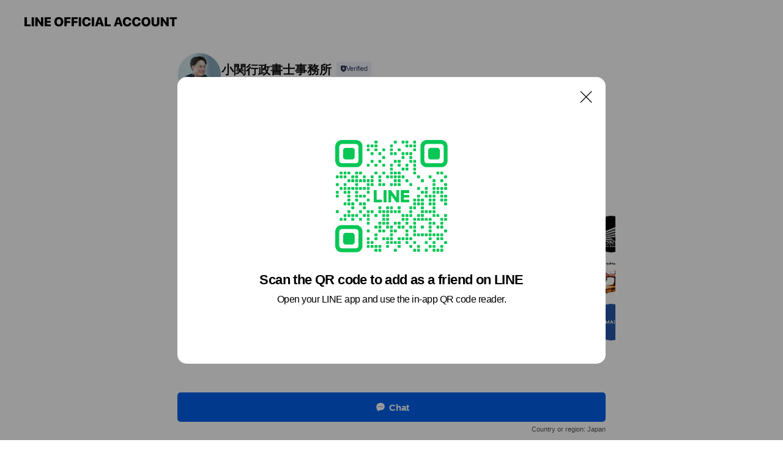

--- FILE ---
content_type: text/html; charset=utf-8
request_url: https://page.line.me/722gkqii?openQrModal=true
body_size: 10135
content:
<!DOCTYPE html><html lang="en"><script id="oa-script-list" type="application/json">https://page.line-scdn.net/_next/static/chunks/pages/_app-c0b699a9d6347812.js,https://page.line-scdn.net/_next/static/chunks/pages/%5BsearchId%5D-b8e443852bbb5573.js</script><head><meta charSet="UTF-8"/><meta name="viewport" content="width=device-width,initial-scale=1,minimum-scale=1,maximum-scale=1,user-scalable=no,viewport-fit=cover"/><link rel="apple-touch-icon" sizes="180x180" href="https://page.line-scdn.net/favicons/apple-touch-icon.png"/><link rel="icon" type="image/png" sizes="32x32" href="https://page.line-scdn.net/favicons/favicon-32x32.png"/><link rel="icon" type="image/png" sizes="16x16" href="https://page.line-scdn.net/favicons/favicon-16x16.png&quot;"/><link rel="mask-icon" href="https://page.line-scdn.net/favicons/safari-pinned-tab.svg" color="#4ecd00"/><link rel="shortcut icon" href="https://page.line-scdn.net/favicons/favicon.ico"/><meta name="theme-color" content="#ffffff"/><meta property="og:image" content="https://page-share.line.me//%40722gkqii/global/og_image.png?ts=1769244742269"/><meta name="twitter:card" content="summary_large_image"/><link rel="stylesheet" href="https://unpkg.com/swiper@6.8.1/swiper-bundle.min.css"/><title>小関行政書士事務所 | LINE Official Account</title><meta property="og:title" content="小関行政書士事務所 | LINE Official Account"/><meta name="twitter:title" content="小関行政書士事務所 | LINE Official Account"/><link rel="canonical" href="https://page.line.me/722gkqii"/><meta property="line:service_name" content="Official Account"/><meta name="description" content="小関行政書士事務所&#x27;s LINE official account profile page. Add them as a friend for the latest news."/><meta name="next-head-count" content="17"/><link rel="preload" href="https://page.line-scdn.net/_next/static/css/5066c0effeea9cdd.css" as="style"/><link rel="stylesheet" href="https://page.line-scdn.net/_next/static/css/5066c0effeea9cdd.css" data-n-g=""/><link rel="preload" href="https://page.line-scdn.net/_next/static/css/32cf1b1e6f7e57c2.css" as="style"/><link rel="stylesheet" href="https://page.line-scdn.net/_next/static/css/32cf1b1e6f7e57c2.css" data-n-p=""/><noscript data-n-css=""></noscript><script defer="" nomodule="" src="https://page.line-scdn.net/_next/static/chunks/polyfills-c67a75d1b6f99dc8.js"></script><script src="https://page.line-scdn.net/_next/static/chunks/webpack-53e0f634be95aa19.js" defer=""></script><script src="https://page.line-scdn.net/_next/static/chunks/framework-5d5971fdfab04833.js" defer=""></script><script src="https://page.line-scdn.net/_next/static/chunks/main-34d3f9ccc87faeb3.js" defer=""></script><script src="https://page.line-scdn.net/_next/static/chunks/e893f787-81841bf25f7a5b4d.js" defer=""></script><script src="https://page.line-scdn.net/_next/static/chunks/fd0ff8c8-d43e8626c80b2f59.js" defer=""></script><script src="https://page.line-scdn.net/_next/static/chunks/518-b33b01654ebc3704.js" defer=""></script><script src="https://page.line-scdn.net/_next/static/chunks/421-6db75eee1ddcc32a.js" defer=""></script><script src="https://page.line-scdn.net/_next/static/chunks/35-fb8646fb484f619c.js" defer=""></script><script src="https://page.line-scdn.net/_next/static/chunks/840-7f91c406241fc0b6.js" defer=""></script><script src="https://page.line-scdn.net/_next/static/chunks/137-ae3cbf072ff48020.js" defer=""></script><script src="https://page.line-scdn.net/_next/static/chunks/124-86d261272c7b9cdd.js" defer=""></script><script src="https://page.line-scdn.net/_next/static/chunks/693-01dc988928332a88.js" defer=""></script><script src="https://page.line-scdn.net/_next/static/chunks/716-15a06450f7be7982.js" defer=""></script><script src="https://page.line-scdn.net/_next/static/chunks/155-8eb63f2603fef270.js" defer=""></script><script src="https://page.line-scdn.net/_next/static/bbauL09QAT8MhModpG-Ma/_buildManifest.js" defer=""></script><script src="https://page.line-scdn.net/_next/static/bbauL09QAT8MhModpG-Ma/_ssgManifest.js" defer=""></script></head><body class=""><div id="__next"><div class="wrap main" style="--profile-button-color:#0260ea" data-background="false" data-theme="true" data-js-top="true"><header id="header" class="header header_web"><div class="header_wrap"><span class="header_logo"><svg xmlns="http://www.w3.org/2000/svg" fill="none" viewBox="0 0 250 17" class="header_logo_image" role="img" aria-label="LINE OFFICIAL ACCOUNT" title="LINE OFFICIAL ACCOUNT"><path fill="#000" d="M.118 16V1.204H3.88v11.771h6.121V16zm11.607 0V1.204h3.763V16zm6.009 0V1.204h3.189l5.916 8.541h.072V1.204h3.753V16h-3.158l-5.947-8.634h-.072V16zm15.176 0V1.204h10.14v3.025h-6.377V7.15h5.998v2.83h-5.998v2.994h6.378V16zm23.235.267c-4.491 0-7.3-2.943-7.3-7.66v-.02c0-4.707 2.83-7.65 7.3-7.65 4.502 0 7.311 2.943 7.311 7.65v.02c0 4.717-2.8 7.66-7.311 7.66m0-3.118c2.153 0 3.486-1.763 3.486-4.542v-.02c0-2.8-1.363-4.533-3.486-4.533-2.102 0-3.466 1.723-3.466 4.532v.02c0 2.81 1.354 4.543 3.466 4.543M65.291 16V1.204h10.07v3.025h-6.306v3.373h5.732v2.881h-5.732V16zm11.731 0V1.204h10.07v3.025h-6.307v3.373h5.732v2.881h-5.732V16zm11.73 0V1.204h3.764V16zm12.797.267c-4.44 0-7.198-2.84-7.198-7.67v-.01c0-4.83 2.779-7.65 7.198-7.65 3.866 0 6.542 2.481 6.676 5.793v.103h-3.62l-.021-.154c-.235-1.538-1.312-2.625-3.035-2.625-2.06 0-3.363 1.692-3.363 4.522v.01c0 2.861 1.313 4.563 3.374 4.563 1.63 0 2.789-1.015 3.045-2.666l.02-.112h3.62l-.01.112c-.133 3.312-2.84 5.784-6.686 5.784m8.47-.267V1.204h3.763V16zm5.189 0 4.983-14.796h4.604L129.778 16h-3.947l-.923-3.25h-4.83l-.923 3.25zm7.249-11.577-1.6 5.62h3.271l-1.599-5.62zM131.204 16V1.204h3.763v11.771h6.121V16zm14.868 0 4.983-14.796h4.604L160.643 16h-3.948l-.923-3.25h-4.83L150.02 16zm7.249-11.577-1.599 5.62h3.271l-1.6-5.62zm14.653 11.844c-4.44 0-7.198-2.84-7.198-7.67v-.01c0-4.83 2.779-7.65 7.198-7.65 3.866 0 6.542 2.481 6.675 5.793v.103h-3.619l-.021-.154c-.236-1.538-1.312-2.625-3.035-2.625-2.061 0-3.363 1.692-3.363 4.522v.01c0 2.861 1.312 4.563 3.373 4.563 1.631 0 2.789-1.015 3.046-2.666l.02-.112h3.62l-.01.112c-.134 3.312-2.841 5.784-6.686 5.784m15.258 0c-4.44 0-7.198-2.84-7.198-7.67v-.01c0-4.83 2.778-7.65 7.198-7.65 3.866 0 6.542 2.481 6.675 5.793v.103h-3.619l-.021-.154c-.236-1.538-1.312-2.625-3.035-2.625-2.061 0-3.363 1.692-3.363 4.522v.01c0 2.861 1.312 4.563 3.373 4.563 1.631 0 2.789-1.015 3.046-2.666l.02-.112h3.62l-.011.112c-.133 3.312-2.84 5.784-6.685 5.784m15.36 0c-4.491 0-7.3-2.943-7.3-7.66v-.02c0-4.707 2.83-7.65 7.3-7.65 4.502 0 7.311 2.943 7.311 7.65v.02c0 4.717-2.799 7.66-7.311 7.66m0-3.118c2.154 0 3.487-1.763 3.487-4.542v-.02c0-2.8-1.364-4.533-3.487-4.533-2.102 0-3.466 1.723-3.466 4.532v.02c0 2.81 1.354 4.543 3.466 4.543m15.514 3.118c-3.855 0-6.367-2.184-6.367-5.517V1.204h3.763v9.187c0 1.723.923 2.758 2.615 2.758 1.681 0 2.604-1.035 2.604-2.758V1.204h3.763v9.546c0 3.322-2.491 5.517-6.378 5.517M222.73 16V1.204h3.189l5.916 8.541h.072V1.204h3.753V16h-3.158l-5.947-8.634h-.072V16zm18.611 0V4.229h-4.081V1.204h11.915v3.025h-4.081V16z"></path></svg></span></div></header><div class="container"><div data-intersection-target="profileFace" class="_root_f63qr_2 _modeLiffApp_f63qr_155"><div class="_account_f63qr_11"><div class="_accountHead_f63qr_16"><div class="_accountHeadIcon_f63qr_22"><a class="_accountHeadIconLink_f63qr_31" href="/722gkqii/profile/img"><div class="_root_19dwp_1"><img class="_thumbnailImage_19dwp_8" src="https://profile.line-scdn.net/0ha-9DzaaUPgIEPSuImNdBVTh4MG9zEzhKfF94YXNvZWEoDC0Eawh2NnU_ZzZ6Wn1RbAl4YXU-NzYq/preview" alt="Show profile photo" width="70" height="70"/></div></a></div><div class="_accountHeadContents_f63qr_34"><h1 class="_accountHeadTitle_f63qr_37"><span class="_accountHeadTitleText_f63qr_51">小関行政書士事務所</span><button type="button" class="_accountHeadBadge_f63qr_54" aria-label="Show account info"><span class="_root_4p75h_1 _typeCertified_4p75h_20"><span class="_icon_4p75h_17"><span role="img" aria-label="Verification status" class="la labs _iconImage_4p75h_17" style="width:11px;aspect-ratio:1;display:inline-grid;place-items:stretch"><svg xmlns="http://www.w3.org/2000/svg" data-laicon-version="10.2" viewBox="0 0 20 20" fill="currentColor"><g transform="translate(-2 -2)"><path d="M12 2.5c-3.7 0-6.7.7-7.8 1-.3.2-.5.5-.5.8v8.9c0 3.2 4.2 6.3 8 8.2.1 0 .2.1.3.1s.2 0 .3-.1c3.9-1.9 8-5 8-8.2V4.3c0-.3-.2-.6-.5-.7-1.1-.3-4.1-1.1-7.8-1.1zm0 4.2 1.2 2.7 2.7.3-1.9 2 .4 2.8-2.4-1.2-2.4 1.3.4-2.8-1.9-2 2.7-.3L12 6.7z"/></g></svg></span></span><span class="_label_4p75h_42">Verified</span></span></button></h1><div class="_accountHeadSubTexts_f63qr_58"><p class="_accountHeadSubText_f63qr_58">Friends<!-- --> <!-- -->44</p></div></div></div><div class="_accountInfo_f63qr_73"></div><div class="_actionButtons_f63qr_152"><div><div class="_root_1nhde_1"><button type="button" class="_button_1nhde_9"><span class="_icon_1nhde_31"><span role="img" class="la lar" style="width:14px;aspect-ratio:1;display:inline-grid;place-items:stretch"><svg xmlns="http://www.w3.org/2000/svg" data-laicon-version="15.0" viewBox="0 0 20 20" fill="currentColor"><g transform="translate(-2 -2)"><path d="M11.8722 10.2255a.9.9 0 1 0 0 1.8.9.9 0 0 0 0-1.8Zm-3.5386 0a.9.9 0 1 0 0 1.8.9.9 0 0 0 0-1.8Zm7.0767 0a.9.9 0 1 0 0 1.8.9.9 0 0 0 0-1.8Z"/><path d="M6.5966 6.374c-1.256 1.2676-1.988 3.1338-1.988 5.5207 0 2.8387 1.6621 5.3506 2.8876 6.8107.6247-.8619 1.6496-1.7438 3.2265-1.7444h.0015l2.2892-.0098h.0028c3.4682 0 6.2909-2.8223 6.2909-6.2904 0-1.9386-.7072-3.4895-1.9291-4.5632C16.1475 5.0163 14.3376 4.37 12.0582 4.37c-2.3602 0-4.2063.7369-5.4616 2.004Zm-.9235-.915C7.2185 3.8991 9.4223 3.07 12.0582 3.07c2.5189 0 4.6585.7159 6.1779 2.051 1.5279 1.3427 2.371 3.2622 2.371 5.5398 0 4.1857-3.4041 7.5896-7.5894 7.5904h-.0015l-2.2892.0098h-.0028c-1.33 0-2.114.9634-2.5516 1.8265l-.4192.8269-.6345-.676c-1.2252-1.3055-3.8103-4.4963-3.8103-8.3437 0-2.6555.8198-4.8767 2.3645-6.4358Z"/></g></svg></span></span><span class="_label_1nhde_14">Chat</span></button></div><div class="_root_1nhde_1"><a role="button" href="https://line.me/R/home/public/main?id=722gkqii&amp;utm_source=businessprofile&amp;utm_medium=action_btn" class="_button_1nhde_9"><span class="_icon_1nhde_31"><span role="img" class="la lar" style="width:14px;aspect-ratio:1;display:inline-grid;place-items:stretch"><svg xmlns="http://www.w3.org/2000/svg" data-laicon-version="15.0" viewBox="0 0 20 20" fill="currentColor"><g transform="translate(-2 -2)"><path d="M6.0001 4.5104a.35.35 0 0 0-.35.35v14.2792a.35.35 0 0 0 .35.35h12a.35.35 0 0 0 .35-.35V4.8604a.35.35 0 0 0-.35-.35h-12Zm-1.65.35c0-.9112.7387-1.65 1.65-1.65h12c.9113 0 1.65.7388 1.65 1.65v14.2792c0 .9113-.7387 1.65-1.65 1.65h-12c-.9113 0-1.65-.7387-1.65-1.65V4.8604Z"/><path d="M15.0534 12.65H8.9468v-1.3h6.1066v1.3Zm0-3.3413H8.9468v-1.3h6.1066v1.3Zm0 6.6827H8.9468v-1.3h6.1066v1.3Z"/></g></svg></span></span><span class="_label_1nhde_14">Posts</span></a></div></div></div></div></div><div class="content"><section class="section section_recommend" id="plugin-recommendation-RecommendationPlugin" data-js-plugin="recommendation"><a target="_self" rel="noopener" href="https://liff.line.me/1654867680-wGKa63aV/?utm_source=oaprofile&amp;utm_medium=recommend" class="link"><h2 class="title_section" data-testid="plugin-header"><span class="title">You might like</span><span class="text_more">See more</span></h2></a><section class="RecommendationPlugin_subSection__nWfpQ"><h3 class="RecommendationPlugin_subTitle__EGDML">Accounts others are viewing</h3><div class="swiper-container"><div class="swiper-wrapper"><div class="swiper-slide"><div class="recommend_list"><div class="recommend_item" id="recommend-item-1"><a target="_self" rel="noopener" href="https://page.line.me/416fvrsl?openerPlatform=liff&amp;openerKey=profileRecommend" class="link"><div class="thumb"><img src="https://profile.line-scdn.net/0hkqNiAgOFNF5zECShs71LCU9VOjMEPjIWC3N7OFYSOW5bdSMJSnN9alVDYm5dciEITnMuP1UZP2pb/preview" class="image" alt=""/></div><div class="info"><strong class="info_name"><i class="icon_certified"></i>富山湾ボートライセンススクール</strong><div class="info_detail"><span class="friend">202 friends</span></div></div></a></div><div class="recommend_item" id="recommend-item-2"><a target="_self" rel="noopener" href="https://page.line.me/647gbbzg?openerPlatform=liff&amp;openerKey=profileRecommend" class="link"><div class="thumb"><img src="https://profile.line-scdn.net/0hsKeNDgizLGRYNz7fFBtTM2RyIgkvGSosIAZhBHg_cFImBGwyNFlkVShidl1wVWJgMQYwBHQxJ1d1/preview" class="image" alt=""/></div><div class="info"><strong class="info_name"><i class="icon_certified"></i>カーリングサポート</strong><div class="info_detail"><span class="friend">99 friends</span></div></div></a></div><div class="recommend_item" id="recommend-item-3"><a target="_self" rel="noopener" href="https://page.line.me/902xnfdb?openerPlatform=liff&amp;openerKey=profileRecommend" class="link"><div class="thumb"><img src="https://profile.line-scdn.net/0hfFIPVWq4OWl0KSl06d9GPkhsNwQDBz8hDEl0XFMpZglZTSlqS0d2WFEsMw4MEHw8SxxxWlMgZQld/preview" class="image" alt=""/></div><div class="info"><strong class="info_name"><i class="icon_certified"></i>「車検の速太郎」福井店</strong><div class="info_detail"><span class="friend">637 friends</span></div></div></a></div></div></div><div class="swiper-slide"><div class="recommend_list"><div class="recommend_item" id="recommend-item-4"><a target="_self" rel="noopener" href="https://page.line.me/170uzmmk?openerPlatform=liff&amp;openerKey=profileRecommend" class="link"><div class="thumb"><img src="https://profile.line-scdn.net/0hE0Nj8errGh9zEzK_oQRlSE9WFHIEPRxXCyZUeFAXRiYJJA9ITHZdKgESEXxdcQ9IGnxUfAEUTX9d/preview" class="image" alt=""/></div><div class="info"><strong class="info_name"><i class="icon_certified"></i>HondaDream金沢　ホンダドリーム</strong><div class="info_detail"><span class="friend">659 friends</span></div></div></a></div><div class="recommend_item" id="recommend-item-5"><a target="_self" rel="noopener" href="https://page.line.me/384srgqh?openerPlatform=liff&amp;openerKey=profileRecommend" class="link"><div class="thumb"><img src="https://profile.line-scdn.net/0hiKx6wVXDNmRFTyk2GEtJM3kKOAkyYTAsPSx4VWBOawM4fyY3fHkqAWFNbQdhKnkyeSgsUmJPPFRu/preview" class="image" alt=""/></div><div class="info"><strong class="info_name"><i class="icon_certified"></i>ファッションリフォーム・モモセ</strong><div class="info_detail"><span class="friend">821 friends</span></div></div></a></div><div class="recommend_item" id="recommend-item-6"><a target="_self" rel="noopener" href="https://page.line.me/820bjqor?openerPlatform=liff&amp;openerKey=profileRecommend" class="link"><div class="thumb"><img src="https://profile.line-scdn.net/0hJoYwKkzbFUBkDgUCtSJqF1hLGy0TIBMIHD9TcURaH3geNlUeXWtddUlaQnNBP1cfWGtYdkhZQnJN/preview" class="image" alt=""/></div><div class="info"><strong class="info_name"><i class="icon_certified"></i>【公式】ヤマイチ株式会社【建材】</strong><div class="info_detail"><span class="friend">336 friends</span></div></div></a></div></div></div><div class="swiper-slide"><div class="recommend_list"><div class="recommend_item" id="recommend-item-7"><a target="_self" rel="noopener" href="https://page.line.me/233srbln?openerPlatform=liff&amp;openerKey=profileRecommend" class="link"><div class="thumb"><img src="https://profile.line-scdn.net/0h2zIEFw60bVV0PH72H-ASAkh5YzgDEmsdDFMkNlhuM2VdBXpQQFh2MVA4ZmNfCy8BQF8jMwM7Zm1Q/preview" class="image" alt=""/></div><div class="info"><strong class="info_name"><i class="icon_certified"></i>ロータス金沢自動車</strong><div class="info_detail"><span class="friend">453 friends</span></div></div></a></div><div class="recommend_item" id="recommend-item-8"><a target="_self" rel="noopener" href="https://page.line.me/293urhmm?openerPlatform=liff&amp;openerKey=profileRecommend" class="link"><div class="thumb"><img src="https://profile.line-scdn.net/0hJo_f4LmtFUBiHwuy6jdqF15aGy0VMRMIGi4NLkMYG3JHeFEUWX9fdkQXGSVPKlIQXy5ddE4eSnBL/preview" class="image" alt=""/></div><div class="info"><strong class="info_name"><i class="icon_certified"></i>カルバン金沢店</strong><div class="info_detail"><span class="friend">420 friends</span></div><div class="common_label"><strong class="label"><i class="icon"><svg width="12" height="12" viewBox="0 0 12 12" fill="none" xmlns="http://www.w3.org/2000/svg"><path fill-rule="evenodd" clip-rule="evenodd" d="M1.675 2.925v6.033h.926l.923-.923.923.923h5.878V2.925H4.447l-.923.923-.923-.923h-.926zm-.85-.154c0-.384.312-.696.696-.696h1.432l.571.571.572-.571h6.383c.385 0 .696.312.696.696v6.341a.696.696 0 01-.696.696H4.096l-.572-.571-.571.571H1.52a.696.696 0 01-.696-.696V2.771z" fill="#777"></path><path fill-rule="evenodd" clip-rule="evenodd" d="M3.025 4.909v-.65h1v.65h-1zm0 1.357v-.65h1v.65h-1zm0 1.358v-.65h1v.65h-1z" fill="#777"></path></svg></i><span class="text">Coupons</span></strong></div></div></a></div><div class="recommend_item" id="recommend-item-9"><a target="_self" rel="noopener" href="https://page.line.me/xwo3275y?openerPlatform=liff&amp;openerKey=profileRecommend" class="link"><div class="thumb"><img src="https://profile.line-scdn.net/0m00ac436572517e6e26ab5d65a999c578dd9d00f56b04/preview" class="image" alt=""/></div><div class="info"><strong class="info_name"><i class="icon_certified"></i>有限会社 松島自動車鈑金塗装</strong><div class="info_detail"><span class="friend">178 friends</span></div></div></a></div></div></div><div class="swiper-slide"><div class="recommend_list"><div class="recommend_item" id="recommend-item-10"><a target="_self" rel="noopener" href="https://page.line.me/167hklnt?openerPlatform=liff&amp;openerKey=profileRecommend" class="link"><div class="thumb"><img src="https://profile.line-scdn.net/0h700YXGedaB8NIH-HQHgXSDFlZnJ6Dm5XdUdyeS0nM3opQHhINBNwKXwiZiYmQntNMEMuLS8hPn8p/preview" class="image" alt=""/></div><div class="info"><strong class="info_name"><i class="icon_certified"></i>ガリバー七尾店</strong><div class="info_detail"><span class="friend">1,113 friends</span></div></div></a></div><div class="recommend_item" id="recommend-item-11"><a target="_self" rel="noopener" href="https://page.line.me/502hgflc?openerPlatform=liff&amp;openerKey=profileRecommend" class="link"><div class="thumb"><img src="https://profile.line-scdn.net/0hVf-ODGGCCUkQNh0TBUB2HixzByRnGA8BaABCemI2XilvVUtML1dOKTEwUyo5BUscf1ZFJjAwBXhv/preview" class="image" alt=""/></div><div class="info"><strong class="info_name"><i class="icon_certified"></i>スズキアリーナ松任駅東店</strong><div class="info_detail"><span class="friend">1,097 friends</span></div></div></a></div><div class="recommend_item" id="recommend-item-12"><a target="_self" rel="noopener" href="https://page.line.me/156umvea?openerPlatform=liff&amp;openerKey=profileRecommend" class="link"><div class="thumb"><img src="https://profile.line-scdn.net/0hCjCAr_tPHEV-OA1dXQ9jEkJ9EigJFhoNBgxSJAw5SyYGD14XSlgBIVg9QnYGAQtHEVxUIg86SiUG/preview" class="image" alt=""/></div><div class="info"><strong class="info_name"><i class="icon_certified"></i>ガレージフィックス</strong><div class="info_detail"><span class="friend">1,701 friends</span></div></div></a></div></div></div><div class="swiper-slide"><div class="recommend_list"><div class="recommend_item" id="recommend-item-13"><a target="_self" rel="noopener" href="https://page.line.me/818rwawh?openerPlatform=liff&amp;openerKey=profileRecommend" class="link"><div class="thumb"><img src="https://profile.line-scdn.net/0h-Lne5K7mcmNTHG0q3q0NNG9ZfA4kMnQrK30-BSEVfFN8JTA0Oig4Bn8ZLQB4fjxnP3NqDSZJeVMr/preview" class="image" alt=""/></div><div class="info"><strong class="info_name"><i class="icon_certified"></i>WECARS（ウィーカーズ）金沢店</strong><div class="info_detail"><span class="friend">389 friends</span></div></div></a></div><div class="recommend_item" id="recommend-item-14"><a target="_self" rel="noopener" href="https://page.line.me/934ftajv?openerPlatform=liff&amp;openerKey=profileRecommend" class="link"><div class="thumb"><img src="https://profile.line-scdn.net/0heItZl-qXOmZJIyrlVZVFMXVmNAs-DTwuMUNzCG0gMVNtEikzJUB9A24lNlVlEikxcBByBWogNlRt/preview" class="image" alt=""/></div><div class="info"><strong class="info_name"><i class="icon_certified"></i>タイヤ組替　金沢</strong><div class="info_detail"><span class="friend">1,411 friends</span></div></div></a></div><div class="recommend_item" id="recommend-item-15"><a target="_self" rel="noopener" href="https://page.line.me/382vpify?openerPlatform=liff&amp;openerKey=profileRecommend" class="link"><div class="thumb"><img src="https://profile.line-scdn.net/0hvV1jjOn5KXkMEzuoHkhWLjBWJxR7PS8xdHxkHigQfxohJG8mYHFhGi8UcRoncWksYiJhTXtBcEgp/preview" class="image" alt=""/></div><div class="info"><strong class="info_name"><i class="icon_certified"></i>BlackBoar ANNEX</strong><div class="info_detail"><span class="friend">384 friends</span></div></div></a></div></div></div><div class="swiper-slide"><div class="recommend_list"><div class="recommend_item" id="recommend-item-16"><a target="_self" rel="noopener" href="https://page.line.me/986lmgtn?openerPlatform=liff&amp;openerKey=profileRecommend" class="link"><div class="thumb"><img src="https://profile.line-scdn.net/0hNtN4T6GlEVtzTQKggsxuDE8IHzYEYxcTC3haPgIdT24ML1APTi9ePlcdHDhceVcLTCJdOlIdHW1Z/preview" class="image" alt=""/></div><div class="info"><strong class="info_name"><i class="icon_certified"></i>遊漁船RISE</strong><div class="info_detail"><span class="friend">799 friends</span></div></div></a></div><div class="recommend_item" id="recommend-item-17"><a target="_self" rel="noopener" href="https://page.line.me/vqh8681e?openerPlatform=liff&amp;openerKey=profileRecommend" class="link"><div class="thumb"><img src="https://profile.line-scdn.net/0m0184e98b7251af36aa71407ebd9f4ee451fb093bb1da/preview" class="image" alt=""/></div><div class="info"><strong class="info_name"><i class="icon_certified"></i>big burg(ビッグバーグ)</strong><div class="info_detail"><span class="friend">521 friends</span></div><div class="common_label"><strong class="label"><i class="icon"><svg width="12" height="12" viewBox="0 0 12 12" fill="none" xmlns="http://www.w3.org/2000/svg"><path fill-rule="evenodd" clip-rule="evenodd" d="M1.675 2.925v6.033h.926l.923-.923.923.923h5.878V2.925H4.447l-.923.923-.923-.923h-.926zm-.85-.154c0-.384.312-.696.696-.696h1.432l.571.571.572-.571h6.383c.385 0 .696.312.696.696v6.341a.696.696 0 01-.696.696H4.096l-.572-.571-.571.571H1.52a.696.696 0 01-.696-.696V2.771z" fill="#777"></path><path fill-rule="evenodd" clip-rule="evenodd" d="M3.025 4.909v-.65h1v.65h-1zm0 1.357v-.65h1v.65h-1zm0 1.358v-.65h1v.65h-1z" fill="#777"></path></svg></i><span class="text">Coupons</span></strong><strong class="label"><i class="icon"><svg width="13" height="12" viewBox="0 0 13 12" fill="none" xmlns="http://www.w3.org/2000/svg"><path fill-rule="evenodd" clip-rule="evenodd" d="M11.1 2.14H2.7a.576.576 0 00-.575.576v6.568c0 .317.258.575.575.575h8.4a.576.576 0 00.575-.575V2.716a.576.576 0 00-.575-.575zm-.076 2.407V9.21h-8.25V4.547h8.25zm0-.65V2.791h-8.25v1.106h8.25z" fill="#777"></path><path d="M11.024 9.209v.1h.1v-.1h-.1zm0-4.662h.1v-.1h-.1v.1zM2.774 9.21h-.1v.1h.1v-.1zm0-4.662v-.1h-.1v.1h.1zm8.25-.65v.1h.1v-.1h-.1zm0-1.106h.1v-.1h-.1v.1zm-8.25 0v-.1h-.1v.1h.1zm0 1.106h-.1v.1h.1v-.1zM2.7 2.241h8.4v-.2H2.7v.2zm-.475.475c0-.262.213-.475.475-.475v-.2a.676.676 0 00-.675.675h.2zm0 6.568V2.716h-.2v6.568h.2zm.475.475a.476.476 0 01-.475-.475h-.2c0 .372.303.675.675.675v-.2zm8.4 0H2.7v.2h8.4v-.2zm.475-.475a.476.476 0 01-.475.475v.2a.676.676 0 00.675-.675h-.2zm0-6.568v6.568h.2V2.716h-.2zM11.1 2.24c.262 0 .475.213.475.475h.2a.676.676 0 00-.675-.675v.2zm.024 6.968V4.547h-.2V9.21h.2zm-8.35.1h8.25v-.2h-8.25v.2zm-.1-4.762V9.21h.2V4.547h-.2zm8.35-.1h-8.25v.2h8.25v-.2zm.1-.55V2.791h-.2v1.106h.2zm-.1-1.206h-8.25v.2h8.25v-.2zm-8.35.1v1.106h.2V2.791h-.2zm.1 1.206h8.25v-.2h-8.25v.2zm6.467 2.227l-.296.853-.904.019.72.545-.261.865.741-.516.742.516-.262-.865.72-.545-.903-.019-.297-.853z" fill="#777"></path></svg></i><span class="text">Reward card</span></strong></div></div></a></div><div class="recommend_item" id="recommend-item-18"><a target="_self" rel="noopener" href="https://page.line.me/972onfhh?openerPlatform=liff&amp;openerKey=profileRecommend" class="link"><div class="thumb"><img src="https://profile.line-scdn.net/0hPQIfSM0-D350HxsbXf9wKUhaARMDMQk2DHlBTwEdWUpeJkF_TnhHGwVPAkdZfRsqH3oQSlVLVB5R/preview" class="image" alt=""/></div><div class="info"><strong class="info_name"><i class="icon_certified"></i>いつつぼし動物病院</strong><div class="info_detail"><span class="friend">1,325 friends</span></div></div></a></div></div></div><div class="swiper-slide"><div class="recommend_list"><div class="recommend_item" id="recommend-item-19"><a target="_self" rel="noopener" href="https://page.line.me/apz9034t?openerPlatform=liff&amp;openerKey=profileRecommend" class="link"><div class="thumb"><img src="https://profile.line-scdn.net/0hBbx3U4j0HU1FSgkqlepiGnkPEyAyZBsFPS9TLmBNEXxgeVlPfy5XKjAYEHs8L1NMfC8HeGJPEXtp/preview" class="image" alt=""/></div><div class="info"><strong class="info_name"><i class="icon_certified"></i>新潟でんき</strong><div class="info_detail"><span class="friend">330 friends</span></div></div></a></div><div class="recommend_item" id="recommend-item-20"><a target="_self" rel="noopener" href="https://page.line.me/098qlycx?openerPlatform=liff&amp;openerKey=profileRecommend" class="link"><div class="thumb"><img src="https://profile.line-scdn.net/0hDV6juLq2G3kLEw_dv9pkLjdWFRR8PR0xc3FRHnsURx50K1t_ZHBQFy0XQ0lxKl18ZCJSSy4STRpz/preview" class="image" alt=""/></div><div class="info"><strong class="info_name"><i class="icon_certified"></i>金沢 | 日本ハウスHD</strong><div class="info_detail"><span class="friend">207 friends</span></div></div></a></div><div class="recommend_item" id="recommend-item-21"><a target="_self" rel="noopener" href="https://page.line.me/816tztgr?openerPlatform=liff&amp;openerKey=profileRecommend" class="link"><div class="thumb"><img src="https://profile.line-scdn.net/0hJywgKT8wFVZKHgBcoXtqAXZbGzs9MBMeMnoIZW1MG2ZlegEIdCtTZ2lLGTJme1oCIyhdNTgZGTIz/preview" class="image" alt=""/></div><div class="info"><strong class="info_name"><i class="icon_certified"></i>educare</strong><div class="info_detail"><span class="friend">580 friends</span></div></div></a></div></div></div><div class="button_more" slot="wrapper-end"><a target="_self" rel="noopener" href="https://liff.line.me/1654867680-wGKa63aV/?utm_source=oaprofile&amp;utm_medium=recommend" class="link"><i class="icon_more"></i>See more</a></div></div></div></section></section><div class="go_top"><a class="btn_top"><span class="icon"><svg xmlns="http://www.w3.org/2000/svg" width="10" height="11" viewBox="0 0 10 11"><g fill="#111"><path d="M1.464 6.55L.05 5.136 5 .186 6.414 1.6z"></path><path d="M9.95 5.136L5 .186 3.586 1.6l4.95 4.95z"></path><path d="M6 1.507H4v9.259h2z"></path></g></svg></span><span class="text">Top</span></a></div></div></div><div id="footer" class="footer"><div class="account_info"><span class="text">@722gkqii</span></div><div class="provider_info"><span class="text">© LY Corporation</span><div class="link_group"><a data-testid="link-with-next" class="link" href="/722gkqii/report">Report</a><a target="_self" rel="noopener" href="https://liff.line.me/1654867680-wGKa63aV/?utm_source=LINE&amp;utm_medium=referral&amp;utm_campaign=oa_profile_footer" class="link">Other official accounts</a></div></div></div><div class="floating_bar is_active"><div class="floating_button is_active"><a target="_blank" rel="noopener" data-js-chat-button="true" class="button_profile"><button type="button" class="button button_chat"><div class="button_content"><i class="icon"><svg xmlns="http://www.w3.org/2000/svg" width="39" height="38" viewBox="0 0 39 38"><path fill="#3C3E43" d="M24.89 19.19a1.38 1.38 0 11-.003-2.76 1.38 1.38 0 01.004 2.76m-5.425 0a1.38 1.38 0 110-2.76 1.38 1.38 0 010 2.76m-5.426 0a1.38 1.38 0 110-2.76 1.38 1.38 0 010 2.76m5.71-13.73c-8.534 0-13.415 5.697-13.415 13.532 0 7.834 6.935 13.875 6.935 13.875s1.08-4.113 4.435-4.113c1.163 0 2.147-.016 3.514-.016 6.428 0 11.64-5.211 11.64-11.638 0-6.428-4.573-11.64-13.108-11.64"></path></svg><svg width="20" height="20" viewBox="0 0 20 20" fill="none" xmlns="http://www.w3.org/2000/svg"><path fill-rule="evenodd" clip-rule="evenodd" d="M2.792 9.92c0-4.468 2.862-7.355 7.291-7.355 4.329 0 7.124 2.483 7.124 6.326a6.332 6.332 0 01-6.325 6.325l-1.908.008c-1.122 0-1.777.828-2.129 1.522l-.348.689-.53-.563c-1.185-1.264-3.175-3.847-3.175-6.953zm5.845 1.537h.834V7.024h-.834v1.8H7.084V7.046h-.833v4.434h.833V9.658h1.553v1.8zm4.071-4.405h.834v2.968h-.834V7.053zm-2.09 4.395h.833V8.48h-.834v2.967zm.424-3.311a.542.542 0 110-1.083.542.542 0 010 1.083zm1.541 2.77a.542.542 0 101.084 0 .542.542 0 00-1.084 0z" fill="#fff"></path></svg></i><span class="text">Chat</span></div></button></a></div><div class="region_area">Country or region:<!-- --> <!-- -->Japan</div></div></div></div><script src="https://static.line-scdn.net/liff/edge/versions/2.27.1/sdk.js"></script><script src="https://static.line-scdn.net/uts/edge/stable/uts.js"></script><script id="__NEXT_DATA__" type="application/json">{"props":{"pageProps":{"initialDataString":"{\"lang\":\"en\",\"origin\":\"web\",\"opener\":{},\"device\":\"Desktop\",\"lineAppVersion\":\"\",\"requestedSearchId\":\"722gkqii\",\"openQrModal\":true,\"isBusinessAccountLineMeDomain\":false,\"account\":{\"accountInfo\":{\"id\":\"584656769635607\",\"countryCode\":\"JP\",\"managingCountryCode\":\"JP\",\"basicSearchId\":\"@722gkqii\",\"subPageId\":\"584656769635608\",\"profileConfig\":{\"activateSearchId\":true,\"activateFollowerCount\":false},\"shareInfoImage\":\"https://page-share.line.me//%40722gkqii/global/og_image.png?ts=1769244742269\",\"friendCount\":44},\"profile\":{\"type\":\"basic\",\"name\":\"小関行政書士事務所\",\"badgeType\":\"certified\",\"profileImg\":{\"original\":\"https://profile.line-scdn.net/0ha-9DzaaUPgIEPSuImNdBVTh4MG9zEzhKfF94YXNvZWEoDC0Eawh2NnU_ZzZ6Wn1RbAl4YXU-NzYq\",\"thumbs\":{\"xSmall\":\"https://profile.line-scdn.net/0ha-9DzaaUPgIEPSuImNdBVTh4MG9zEzhKfF94YXNvZWEoDC0Eawh2NnU_ZzZ6Wn1RbAl4YXU-NzYq/preview\",\"small\":\"https://profile.line-scdn.net/0ha-9DzaaUPgIEPSuImNdBVTh4MG9zEzhKfF94YXNvZWEoDC0Eawh2NnU_ZzZ6Wn1RbAl4YXU-NzYq/preview\",\"mid\":\"https://profile.line-scdn.net/0ha-9DzaaUPgIEPSuImNdBVTh4MG9zEzhKfF94YXNvZWEoDC0Eawh2NnU_ZzZ6Wn1RbAl4YXU-NzYq/preview\",\"large\":\"https://profile.line-scdn.net/0ha-9DzaaUPgIEPSuImNdBVTh4MG9zEzhKfF94YXNvZWEoDC0Eawh2NnU_ZzZ6Wn1RbAl4YXU-NzYq/preview\",\"xLarge\":\"https://profile.line-scdn.net/0ha-9DzaaUPgIEPSuImNdBVTh4MG9zEzhKfF94YXNvZWEoDC0Eawh2NnU_ZzZ6Wn1RbAl4YXU-NzYq/preview\",\"xxLarge\":\"https://profile.line-scdn.net/0ha-9DzaaUPgIEPSuImNdBVTh4MG9zEzhKfF94YXNvZWEoDC0Eawh2NnU_ZzZ6Wn1RbAl4YXU-NzYq/preview\"}},\"btnList\":[{\"type\":\"chat\",\"color\":\"#3c3e43\",\"chatReplyTimeDisplay\":false},{\"type\":\"home\",\"color\":\"#3c3e43\"}],\"buttonColor\":\"#0260ea\",\"info\":{\"statusMsg\":\"\",\"basicInfo\":null},\"oaCallable\":false,\"floatingBarMessageList\":[\"FBM05\"],\"actionButtonServiceUrls\":[{\"buttonType\":\"HOME\",\"url\":\"https://line.me/R/home/public/main?id=722gkqii\"}],\"displayInformation\":{\"workingTime\":null,\"budget\":null,\"callType\":null,\"oaCallable\":false,\"oaCallAnyway\":false,\"tel\":null,\"website\":null,\"address\":null,\"newAddress\":null,\"oldAddressDeprecated\":false}},\"pluginList\":[{\"type\":\"recommendation\",\"id\":\"RecommendationPlugin\",\"content\":{\"i2i\":{\"itemList\":[{\"accountId\":\"416fvrsl\",\"name\":\"富山湾ボートライセンススクール\",\"img\":{\"original\":\"https://profile.line-scdn.net/0hkqNiAgOFNF5zECShs71LCU9VOjMEPjIWC3N7OFYSOW5bdSMJSnN9alVDYm5dciEITnMuP1UZP2pb\",\"thumbs\":{\"xSmall\":\"https://profile.line-scdn.net/0hkqNiAgOFNF5zECShs71LCU9VOjMEPjIWC3N7OFYSOW5bdSMJSnN9alVDYm5dciEITnMuP1UZP2pb/preview\",\"small\":\"https://profile.line-scdn.net/0hkqNiAgOFNF5zECShs71LCU9VOjMEPjIWC3N7OFYSOW5bdSMJSnN9alVDYm5dciEITnMuP1UZP2pb/preview\",\"mid\":\"https://profile.line-scdn.net/0hkqNiAgOFNF5zECShs71LCU9VOjMEPjIWC3N7OFYSOW5bdSMJSnN9alVDYm5dciEITnMuP1UZP2pb/preview\",\"large\":\"https://profile.line-scdn.net/0hkqNiAgOFNF5zECShs71LCU9VOjMEPjIWC3N7OFYSOW5bdSMJSnN9alVDYm5dciEITnMuP1UZP2pb/preview\",\"xLarge\":\"https://profile.line-scdn.net/0hkqNiAgOFNF5zECShs71LCU9VOjMEPjIWC3N7OFYSOW5bdSMJSnN9alVDYm5dciEITnMuP1UZP2pb/preview\",\"xxLarge\":\"https://profile.line-scdn.net/0hkqNiAgOFNF5zECShs71LCU9VOjMEPjIWC3N7OFYSOW5bdSMJSnN9alVDYm5dciEITnMuP1UZP2pb/preview\"}},\"badgeType\":\"certified\",\"friendCount\":202,\"pluginIconList\":[]},{\"accountId\":\"647gbbzg\",\"name\":\"カーリングサポート\",\"img\":{\"original\":\"https://profile.line-scdn.net/0hsKeNDgizLGRYNz7fFBtTM2RyIgkvGSosIAZhBHg_cFImBGwyNFlkVShidl1wVWJgMQYwBHQxJ1d1\",\"thumbs\":{\"xSmall\":\"https://profile.line-scdn.net/0hsKeNDgizLGRYNz7fFBtTM2RyIgkvGSosIAZhBHg_cFImBGwyNFlkVShidl1wVWJgMQYwBHQxJ1d1/preview\",\"small\":\"https://profile.line-scdn.net/0hsKeNDgizLGRYNz7fFBtTM2RyIgkvGSosIAZhBHg_cFImBGwyNFlkVShidl1wVWJgMQYwBHQxJ1d1/preview\",\"mid\":\"https://profile.line-scdn.net/0hsKeNDgizLGRYNz7fFBtTM2RyIgkvGSosIAZhBHg_cFImBGwyNFlkVShidl1wVWJgMQYwBHQxJ1d1/preview\",\"large\":\"https://profile.line-scdn.net/0hsKeNDgizLGRYNz7fFBtTM2RyIgkvGSosIAZhBHg_cFImBGwyNFlkVShidl1wVWJgMQYwBHQxJ1d1/preview\",\"xLarge\":\"https://profile.line-scdn.net/0hsKeNDgizLGRYNz7fFBtTM2RyIgkvGSosIAZhBHg_cFImBGwyNFlkVShidl1wVWJgMQYwBHQxJ1d1/preview\",\"xxLarge\":\"https://profile.line-scdn.net/0hsKeNDgizLGRYNz7fFBtTM2RyIgkvGSosIAZhBHg_cFImBGwyNFlkVShidl1wVWJgMQYwBHQxJ1d1/preview\"}},\"badgeType\":\"certified\",\"friendCount\":99,\"pluginIconList\":[]},{\"accountId\":\"902xnfdb\",\"name\":\"「車検の速太郎」福井店\",\"img\":{\"original\":\"https://profile.line-scdn.net/0hfFIPVWq4OWl0KSl06d9GPkhsNwQDBz8hDEl0XFMpZglZTSlqS0d2WFEsMw4MEHw8SxxxWlMgZQld\",\"thumbs\":{\"xSmall\":\"https://profile.line-scdn.net/0hfFIPVWq4OWl0KSl06d9GPkhsNwQDBz8hDEl0XFMpZglZTSlqS0d2WFEsMw4MEHw8SxxxWlMgZQld/preview\",\"small\":\"https://profile.line-scdn.net/0hfFIPVWq4OWl0KSl06d9GPkhsNwQDBz8hDEl0XFMpZglZTSlqS0d2WFEsMw4MEHw8SxxxWlMgZQld/preview\",\"mid\":\"https://profile.line-scdn.net/0hfFIPVWq4OWl0KSl06d9GPkhsNwQDBz8hDEl0XFMpZglZTSlqS0d2WFEsMw4MEHw8SxxxWlMgZQld/preview\",\"large\":\"https://profile.line-scdn.net/0hfFIPVWq4OWl0KSl06d9GPkhsNwQDBz8hDEl0XFMpZglZTSlqS0d2WFEsMw4MEHw8SxxxWlMgZQld/preview\",\"xLarge\":\"https://profile.line-scdn.net/0hfFIPVWq4OWl0KSl06d9GPkhsNwQDBz8hDEl0XFMpZglZTSlqS0d2WFEsMw4MEHw8SxxxWlMgZQld/preview\",\"xxLarge\":\"https://profile.line-scdn.net/0hfFIPVWq4OWl0KSl06d9GPkhsNwQDBz8hDEl0XFMpZglZTSlqS0d2WFEsMw4MEHw8SxxxWlMgZQld/preview\"}},\"badgeType\":\"certified\",\"friendCount\":637,\"pluginIconList\":[]},{\"accountId\":\"170uzmmk\",\"name\":\"HondaDream金沢　ホンダドリーム\",\"img\":{\"original\":\"https://profile.line-scdn.net/0hE0Nj8errGh9zEzK_oQRlSE9WFHIEPRxXCyZUeFAXRiYJJA9ITHZdKgESEXxdcQ9IGnxUfAEUTX9d\",\"thumbs\":{\"xSmall\":\"https://profile.line-scdn.net/0hE0Nj8errGh9zEzK_oQRlSE9WFHIEPRxXCyZUeFAXRiYJJA9ITHZdKgESEXxdcQ9IGnxUfAEUTX9d/preview\",\"small\":\"https://profile.line-scdn.net/0hE0Nj8errGh9zEzK_oQRlSE9WFHIEPRxXCyZUeFAXRiYJJA9ITHZdKgESEXxdcQ9IGnxUfAEUTX9d/preview\",\"mid\":\"https://profile.line-scdn.net/0hE0Nj8errGh9zEzK_oQRlSE9WFHIEPRxXCyZUeFAXRiYJJA9ITHZdKgESEXxdcQ9IGnxUfAEUTX9d/preview\",\"large\":\"https://profile.line-scdn.net/0hE0Nj8errGh9zEzK_oQRlSE9WFHIEPRxXCyZUeFAXRiYJJA9ITHZdKgESEXxdcQ9IGnxUfAEUTX9d/preview\",\"xLarge\":\"https://profile.line-scdn.net/0hE0Nj8errGh9zEzK_oQRlSE9WFHIEPRxXCyZUeFAXRiYJJA9ITHZdKgESEXxdcQ9IGnxUfAEUTX9d/preview\",\"xxLarge\":\"https://profile.line-scdn.net/0hE0Nj8errGh9zEzK_oQRlSE9WFHIEPRxXCyZUeFAXRiYJJA9ITHZdKgESEXxdcQ9IGnxUfAEUTX9d/preview\"}},\"badgeType\":\"certified\",\"friendCount\":659,\"pluginIconList\":[]},{\"accountId\":\"384srgqh\",\"name\":\"ファッションリフォーム・モモセ\",\"img\":{\"original\":\"https://profile.line-scdn.net/0hiKx6wVXDNmRFTyk2GEtJM3kKOAkyYTAsPSx4VWBOawM4fyY3fHkqAWFNbQdhKnkyeSgsUmJPPFRu\",\"thumbs\":{\"xSmall\":\"https://profile.line-scdn.net/0hiKx6wVXDNmRFTyk2GEtJM3kKOAkyYTAsPSx4VWBOawM4fyY3fHkqAWFNbQdhKnkyeSgsUmJPPFRu/preview\",\"small\":\"https://profile.line-scdn.net/0hiKx6wVXDNmRFTyk2GEtJM3kKOAkyYTAsPSx4VWBOawM4fyY3fHkqAWFNbQdhKnkyeSgsUmJPPFRu/preview\",\"mid\":\"https://profile.line-scdn.net/0hiKx6wVXDNmRFTyk2GEtJM3kKOAkyYTAsPSx4VWBOawM4fyY3fHkqAWFNbQdhKnkyeSgsUmJPPFRu/preview\",\"large\":\"https://profile.line-scdn.net/0hiKx6wVXDNmRFTyk2GEtJM3kKOAkyYTAsPSx4VWBOawM4fyY3fHkqAWFNbQdhKnkyeSgsUmJPPFRu/preview\",\"xLarge\":\"https://profile.line-scdn.net/0hiKx6wVXDNmRFTyk2GEtJM3kKOAkyYTAsPSx4VWBOawM4fyY3fHkqAWFNbQdhKnkyeSgsUmJPPFRu/preview\",\"xxLarge\":\"https://profile.line-scdn.net/0hiKx6wVXDNmRFTyk2GEtJM3kKOAkyYTAsPSx4VWBOawM4fyY3fHkqAWFNbQdhKnkyeSgsUmJPPFRu/preview\"}},\"badgeType\":\"certified\",\"friendCount\":821,\"pluginIconList\":[]},{\"accountId\":\"820bjqor\",\"name\":\"【公式】ヤマイチ株式会社【建材】\",\"img\":{\"original\":\"https://profile.line-scdn.net/0hJoYwKkzbFUBkDgUCtSJqF1hLGy0TIBMIHD9TcURaH3geNlUeXWtddUlaQnNBP1cfWGtYdkhZQnJN\",\"thumbs\":{\"xSmall\":\"https://profile.line-scdn.net/0hJoYwKkzbFUBkDgUCtSJqF1hLGy0TIBMIHD9TcURaH3geNlUeXWtddUlaQnNBP1cfWGtYdkhZQnJN/preview\",\"small\":\"https://profile.line-scdn.net/0hJoYwKkzbFUBkDgUCtSJqF1hLGy0TIBMIHD9TcURaH3geNlUeXWtddUlaQnNBP1cfWGtYdkhZQnJN/preview\",\"mid\":\"https://profile.line-scdn.net/0hJoYwKkzbFUBkDgUCtSJqF1hLGy0TIBMIHD9TcURaH3geNlUeXWtddUlaQnNBP1cfWGtYdkhZQnJN/preview\",\"large\":\"https://profile.line-scdn.net/0hJoYwKkzbFUBkDgUCtSJqF1hLGy0TIBMIHD9TcURaH3geNlUeXWtddUlaQnNBP1cfWGtYdkhZQnJN/preview\",\"xLarge\":\"https://profile.line-scdn.net/0hJoYwKkzbFUBkDgUCtSJqF1hLGy0TIBMIHD9TcURaH3geNlUeXWtddUlaQnNBP1cfWGtYdkhZQnJN/preview\",\"xxLarge\":\"https://profile.line-scdn.net/0hJoYwKkzbFUBkDgUCtSJqF1hLGy0TIBMIHD9TcURaH3geNlUeXWtddUlaQnNBP1cfWGtYdkhZQnJN/preview\"}},\"badgeType\":\"certified\",\"friendCount\":336,\"pluginIconList\":[]},{\"accountId\":\"233srbln\",\"name\":\"ロータス金沢自動車\",\"img\":{\"original\":\"https://profile.line-scdn.net/0h2zIEFw60bVV0PH72H-ASAkh5YzgDEmsdDFMkNlhuM2VdBXpQQFh2MVA4ZmNfCy8BQF8jMwM7Zm1Q\",\"thumbs\":{\"xSmall\":\"https://profile.line-scdn.net/0h2zIEFw60bVV0PH72H-ASAkh5YzgDEmsdDFMkNlhuM2VdBXpQQFh2MVA4ZmNfCy8BQF8jMwM7Zm1Q/preview\",\"small\":\"https://profile.line-scdn.net/0h2zIEFw60bVV0PH72H-ASAkh5YzgDEmsdDFMkNlhuM2VdBXpQQFh2MVA4ZmNfCy8BQF8jMwM7Zm1Q/preview\",\"mid\":\"https://profile.line-scdn.net/0h2zIEFw60bVV0PH72H-ASAkh5YzgDEmsdDFMkNlhuM2VdBXpQQFh2MVA4ZmNfCy8BQF8jMwM7Zm1Q/preview\",\"large\":\"https://profile.line-scdn.net/0h2zIEFw60bVV0PH72H-ASAkh5YzgDEmsdDFMkNlhuM2VdBXpQQFh2MVA4ZmNfCy8BQF8jMwM7Zm1Q/preview\",\"xLarge\":\"https://profile.line-scdn.net/0h2zIEFw60bVV0PH72H-ASAkh5YzgDEmsdDFMkNlhuM2VdBXpQQFh2MVA4ZmNfCy8BQF8jMwM7Zm1Q/preview\",\"xxLarge\":\"https://profile.line-scdn.net/0h2zIEFw60bVV0PH72H-ASAkh5YzgDEmsdDFMkNlhuM2VdBXpQQFh2MVA4ZmNfCy8BQF8jMwM7Zm1Q/preview\"}},\"badgeType\":\"certified\",\"friendCount\":453,\"pluginIconList\":[]},{\"accountId\":\"293urhmm\",\"name\":\"カルバン金沢店\",\"img\":{\"original\":\"https://profile.line-scdn.net/0hJo_f4LmtFUBiHwuy6jdqF15aGy0VMRMIGi4NLkMYG3JHeFEUWX9fdkQXGSVPKlIQXy5ddE4eSnBL\",\"thumbs\":{\"xSmall\":\"https://profile.line-scdn.net/0hJo_f4LmtFUBiHwuy6jdqF15aGy0VMRMIGi4NLkMYG3JHeFEUWX9fdkQXGSVPKlIQXy5ddE4eSnBL/preview\",\"small\":\"https://profile.line-scdn.net/0hJo_f4LmtFUBiHwuy6jdqF15aGy0VMRMIGi4NLkMYG3JHeFEUWX9fdkQXGSVPKlIQXy5ddE4eSnBL/preview\",\"mid\":\"https://profile.line-scdn.net/0hJo_f4LmtFUBiHwuy6jdqF15aGy0VMRMIGi4NLkMYG3JHeFEUWX9fdkQXGSVPKlIQXy5ddE4eSnBL/preview\",\"large\":\"https://profile.line-scdn.net/0hJo_f4LmtFUBiHwuy6jdqF15aGy0VMRMIGi4NLkMYG3JHeFEUWX9fdkQXGSVPKlIQXy5ddE4eSnBL/preview\",\"xLarge\":\"https://profile.line-scdn.net/0hJo_f4LmtFUBiHwuy6jdqF15aGy0VMRMIGi4NLkMYG3JHeFEUWX9fdkQXGSVPKlIQXy5ddE4eSnBL/preview\",\"xxLarge\":\"https://profile.line-scdn.net/0hJo_f4LmtFUBiHwuy6jdqF15aGy0VMRMIGi4NLkMYG3JHeFEUWX9fdkQXGSVPKlIQXy5ddE4eSnBL/preview\"}},\"badgeType\":\"certified\",\"friendCount\":420,\"pluginIconList\":[\"coupon\"]},{\"accountId\":\"xwo3275y\",\"name\":\"有限会社 松島自動車鈑金塗装\",\"img\":{\"original\":\"https://profile.line-scdn.net/0m00ac436572517e6e26ab5d65a999c578dd9d00f56b04\",\"thumbs\":{\"xSmall\":\"https://profile.line-scdn.net/0m00ac436572517e6e26ab5d65a999c578dd9d00f56b04/preview\",\"small\":\"https://profile.line-scdn.net/0m00ac436572517e6e26ab5d65a999c578dd9d00f56b04/preview\",\"mid\":\"https://profile.line-scdn.net/0m00ac436572517e6e26ab5d65a999c578dd9d00f56b04/preview\",\"large\":\"https://profile.line-scdn.net/0m00ac436572517e6e26ab5d65a999c578dd9d00f56b04/preview\",\"xLarge\":\"https://profile.line-scdn.net/0m00ac436572517e6e26ab5d65a999c578dd9d00f56b04/preview\",\"xxLarge\":\"https://profile.line-scdn.net/0m00ac436572517e6e26ab5d65a999c578dd9d00f56b04/preview\"}},\"badgeType\":\"certified\",\"friendCount\":178,\"pluginIconList\":[]},{\"accountId\":\"167hklnt\",\"name\":\"ガリバー七尾店\",\"img\":{\"original\":\"https://profile.line-scdn.net/0h700YXGedaB8NIH-HQHgXSDFlZnJ6Dm5XdUdyeS0nM3opQHhINBNwKXwiZiYmQntNMEMuLS8hPn8p\",\"thumbs\":{\"xSmall\":\"https://profile.line-scdn.net/0h700YXGedaB8NIH-HQHgXSDFlZnJ6Dm5XdUdyeS0nM3opQHhINBNwKXwiZiYmQntNMEMuLS8hPn8p/preview\",\"small\":\"https://profile.line-scdn.net/0h700YXGedaB8NIH-HQHgXSDFlZnJ6Dm5XdUdyeS0nM3opQHhINBNwKXwiZiYmQntNMEMuLS8hPn8p/preview\",\"mid\":\"https://profile.line-scdn.net/0h700YXGedaB8NIH-HQHgXSDFlZnJ6Dm5XdUdyeS0nM3opQHhINBNwKXwiZiYmQntNMEMuLS8hPn8p/preview\",\"large\":\"https://profile.line-scdn.net/0h700YXGedaB8NIH-HQHgXSDFlZnJ6Dm5XdUdyeS0nM3opQHhINBNwKXwiZiYmQntNMEMuLS8hPn8p/preview\",\"xLarge\":\"https://profile.line-scdn.net/0h700YXGedaB8NIH-HQHgXSDFlZnJ6Dm5XdUdyeS0nM3opQHhINBNwKXwiZiYmQntNMEMuLS8hPn8p/preview\",\"xxLarge\":\"https://profile.line-scdn.net/0h700YXGedaB8NIH-HQHgXSDFlZnJ6Dm5XdUdyeS0nM3opQHhINBNwKXwiZiYmQntNMEMuLS8hPn8p/preview\"}},\"badgeType\":\"certified\",\"friendCount\":1113,\"pluginIconList\":[]},{\"accountId\":\"502hgflc\",\"name\":\"スズキアリーナ松任駅東店\",\"img\":{\"original\":\"https://profile.line-scdn.net/0hVf-ODGGCCUkQNh0TBUB2HixzByRnGA8BaABCemI2XilvVUtML1dOKTEwUyo5BUscf1ZFJjAwBXhv\",\"thumbs\":{\"xSmall\":\"https://profile.line-scdn.net/0hVf-ODGGCCUkQNh0TBUB2HixzByRnGA8BaABCemI2XilvVUtML1dOKTEwUyo5BUscf1ZFJjAwBXhv/preview\",\"small\":\"https://profile.line-scdn.net/0hVf-ODGGCCUkQNh0TBUB2HixzByRnGA8BaABCemI2XilvVUtML1dOKTEwUyo5BUscf1ZFJjAwBXhv/preview\",\"mid\":\"https://profile.line-scdn.net/0hVf-ODGGCCUkQNh0TBUB2HixzByRnGA8BaABCemI2XilvVUtML1dOKTEwUyo5BUscf1ZFJjAwBXhv/preview\",\"large\":\"https://profile.line-scdn.net/0hVf-ODGGCCUkQNh0TBUB2HixzByRnGA8BaABCemI2XilvVUtML1dOKTEwUyo5BUscf1ZFJjAwBXhv/preview\",\"xLarge\":\"https://profile.line-scdn.net/0hVf-ODGGCCUkQNh0TBUB2HixzByRnGA8BaABCemI2XilvVUtML1dOKTEwUyo5BUscf1ZFJjAwBXhv/preview\",\"xxLarge\":\"https://profile.line-scdn.net/0hVf-ODGGCCUkQNh0TBUB2HixzByRnGA8BaABCemI2XilvVUtML1dOKTEwUyo5BUscf1ZFJjAwBXhv/preview\"}},\"badgeType\":\"certified\",\"friendCount\":1097,\"pluginIconList\":[]},{\"accountId\":\"156umvea\",\"name\":\"ガレージフィックス\",\"img\":{\"original\":\"https://profile.line-scdn.net/0hCjCAr_tPHEV-OA1dXQ9jEkJ9EigJFhoNBgxSJAw5SyYGD14XSlgBIVg9QnYGAQtHEVxUIg86SiUG\",\"thumbs\":{\"xSmall\":\"https://profile.line-scdn.net/0hCjCAr_tPHEV-OA1dXQ9jEkJ9EigJFhoNBgxSJAw5SyYGD14XSlgBIVg9QnYGAQtHEVxUIg86SiUG/preview\",\"small\":\"https://profile.line-scdn.net/0hCjCAr_tPHEV-OA1dXQ9jEkJ9EigJFhoNBgxSJAw5SyYGD14XSlgBIVg9QnYGAQtHEVxUIg86SiUG/preview\",\"mid\":\"https://profile.line-scdn.net/0hCjCAr_tPHEV-OA1dXQ9jEkJ9EigJFhoNBgxSJAw5SyYGD14XSlgBIVg9QnYGAQtHEVxUIg86SiUG/preview\",\"large\":\"https://profile.line-scdn.net/0hCjCAr_tPHEV-OA1dXQ9jEkJ9EigJFhoNBgxSJAw5SyYGD14XSlgBIVg9QnYGAQtHEVxUIg86SiUG/preview\",\"xLarge\":\"https://profile.line-scdn.net/0hCjCAr_tPHEV-OA1dXQ9jEkJ9EigJFhoNBgxSJAw5SyYGD14XSlgBIVg9QnYGAQtHEVxUIg86SiUG/preview\",\"xxLarge\":\"https://profile.line-scdn.net/0hCjCAr_tPHEV-OA1dXQ9jEkJ9EigJFhoNBgxSJAw5SyYGD14XSlgBIVg9QnYGAQtHEVxUIg86SiUG/preview\"}},\"badgeType\":\"certified\",\"friendCount\":1701,\"pluginIconList\":[]},{\"accountId\":\"818rwawh\",\"name\":\"WECARS（ウィーカーズ）金沢店\",\"img\":{\"original\":\"https://profile.line-scdn.net/0h-Lne5K7mcmNTHG0q3q0NNG9ZfA4kMnQrK30-BSEVfFN8JTA0Oig4Bn8ZLQB4fjxnP3NqDSZJeVMr\",\"thumbs\":{\"xSmall\":\"https://profile.line-scdn.net/0h-Lne5K7mcmNTHG0q3q0NNG9ZfA4kMnQrK30-BSEVfFN8JTA0Oig4Bn8ZLQB4fjxnP3NqDSZJeVMr/preview\",\"small\":\"https://profile.line-scdn.net/0h-Lne5K7mcmNTHG0q3q0NNG9ZfA4kMnQrK30-BSEVfFN8JTA0Oig4Bn8ZLQB4fjxnP3NqDSZJeVMr/preview\",\"mid\":\"https://profile.line-scdn.net/0h-Lne5K7mcmNTHG0q3q0NNG9ZfA4kMnQrK30-BSEVfFN8JTA0Oig4Bn8ZLQB4fjxnP3NqDSZJeVMr/preview\",\"large\":\"https://profile.line-scdn.net/0h-Lne5K7mcmNTHG0q3q0NNG9ZfA4kMnQrK30-BSEVfFN8JTA0Oig4Bn8ZLQB4fjxnP3NqDSZJeVMr/preview\",\"xLarge\":\"https://profile.line-scdn.net/0h-Lne5K7mcmNTHG0q3q0NNG9ZfA4kMnQrK30-BSEVfFN8JTA0Oig4Bn8ZLQB4fjxnP3NqDSZJeVMr/preview\",\"xxLarge\":\"https://profile.line-scdn.net/0h-Lne5K7mcmNTHG0q3q0NNG9ZfA4kMnQrK30-BSEVfFN8JTA0Oig4Bn8ZLQB4fjxnP3NqDSZJeVMr/preview\"}},\"badgeType\":\"certified\",\"friendCount\":389,\"pluginIconList\":[]},{\"accountId\":\"934ftajv\",\"name\":\"タイヤ組替　金沢\",\"img\":{\"original\":\"https://profile.line-scdn.net/0heItZl-qXOmZJIyrlVZVFMXVmNAs-DTwuMUNzCG0gMVNtEikzJUB9A24lNlVlEikxcBByBWogNlRt\",\"thumbs\":{\"xSmall\":\"https://profile.line-scdn.net/0heItZl-qXOmZJIyrlVZVFMXVmNAs-DTwuMUNzCG0gMVNtEikzJUB9A24lNlVlEikxcBByBWogNlRt/preview\",\"small\":\"https://profile.line-scdn.net/0heItZl-qXOmZJIyrlVZVFMXVmNAs-DTwuMUNzCG0gMVNtEikzJUB9A24lNlVlEikxcBByBWogNlRt/preview\",\"mid\":\"https://profile.line-scdn.net/0heItZl-qXOmZJIyrlVZVFMXVmNAs-DTwuMUNzCG0gMVNtEikzJUB9A24lNlVlEikxcBByBWogNlRt/preview\",\"large\":\"https://profile.line-scdn.net/0heItZl-qXOmZJIyrlVZVFMXVmNAs-DTwuMUNzCG0gMVNtEikzJUB9A24lNlVlEikxcBByBWogNlRt/preview\",\"xLarge\":\"https://profile.line-scdn.net/0heItZl-qXOmZJIyrlVZVFMXVmNAs-DTwuMUNzCG0gMVNtEikzJUB9A24lNlVlEikxcBByBWogNlRt/preview\",\"xxLarge\":\"https://profile.line-scdn.net/0heItZl-qXOmZJIyrlVZVFMXVmNAs-DTwuMUNzCG0gMVNtEikzJUB9A24lNlVlEikxcBByBWogNlRt/preview\"}},\"badgeType\":\"certified\",\"friendCount\":1411,\"pluginIconList\":[]},{\"accountId\":\"382vpify\",\"name\":\"BlackBoar ANNEX\",\"img\":{\"original\":\"https://profile.line-scdn.net/0hvV1jjOn5KXkMEzuoHkhWLjBWJxR7PS8xdHxkHigQfxohJG8mYHFhGi8UcRoncWksYiJhTXtBcEgp\",\"thumbs\":{\"xSmall\":\"https://profile.line-scdn.net/0hvV1jjOn5KXkMEzuoHkhWLjBWJxR7PS8xdHxkHigQfxohJG8mYHFhGi8UcRoncWksYiJhTXtBcEgp/preview\",\"small\":\"https://profile.line-scdn.net/0hvV1jjOn5KXkMEzuoHkhWLjBWJxR7PS8xdHxkHigQfxohJG8mYHFhGi8UcRoncWksYiJhTXtBcEgp/preview\",\"mid\":\"https://profile.line-scdn.net/0hvV1jjOn5KXkMEzuoHkhWLjBWJxR7PS8xdHxkHigQfxohJG8mYHFhGi8UcRoncWksYiJhTXtBcEgp/preview\",\"large\":\"https://profile.line-scdn.net/0hvV1jjOn5KXkMEzuoHkhWLjBWJxR7PS8xdHxkHigQfxohJG8mYHFhGi8UcRoncWksYiJhTXtBcEgp/preview\",\"xLarge\":\"https://profile.line-scdn.net/0hvV1jjOn5KXkMEzuoHkhWLjBWJxR7PS8xdHxkHigQfxohJG8mYHFhGi8UcRoncWksYiJhTXtBcEgp/preview\",\"xxLarge\":\"https://profile.line-scdn.net/0hvV1jjOn5KXkMEzuoHkhWLjBWJxR7PS8xdHxkHigQfxohJG8mYHFhGi8UcRoncWksYiJhTXtBcEgp/preview\"}},\"badgeType\":\"certified\",\"friendCount\":384,\"pluginIconList\":[]},{\"accountId\":\"986lmgtn\",\"name\":\"遊漁船RISE\",\"img\":{\"original\":\"https://profile.line-scdn.net/0hNtN4T6GlEVtzTQKggsxuDE8IHzYEYxcTC3haPgIdT24ML1APTi9ePlcdHDhceVcLTCJdOlIdHW1Z\",\"thumbs\":{\"xSmall\":\"https://profile.line-scdn.net/0hNtN4T6GlEVtzTQKggsxuDE8IHzYEYxcTC3haPgIdT24ML1APTi9ePlcdHDhceVcLTCJdOlIdHW1Z/preview\",\"small\":\"https://profile.line-scdn.net/0hNtN4T6GlEVtzTQKggsxuDE8IHzYEYxcTC3haPgIdT24ML1APTi9ePlcdHDhceVcLTCJdOlIdHW1Z/preview\",\"mid\":\"https://profile.line-scdn.net/0hNtN4T6GlEVtzTQKggsxuDE8IHzYEYxcTC3haPgIdT24ML1APTi9ePlcdHDhceVcLTCJdOlIdHW1Z/preview\",\"large\":\"https://profile.line-scdn.net/0hNtN4T6GlEVtzTQKggsxuDE8IHzYEYxcTC3haPgIdT24ML1APTi9ePlcdHDhceVcLTCJdOlIdHW1Z/preview\",\"xLarge\":\"https://profile.line-scdn.net/0hNtN4T6GlEVtzTQKggsxuDE8IHzYEYxcTC3haPgIdT24ML1APTi9ePlcdHDhceVcLTCJdOlIdHW1Z/preview\",\"xxLarge\":\"https://profile.line-scdn.net/0hNtN4T6GlEVtzTQKggsxuDE8IHzYEYxcTC3haPgIdT24ML1APTi9ePlcdHDhceVcLTCJdOlIdHW1Z/preview\"}},\"badgeType\":\"certified\",\"friendCount\":799,\"pluginIconList\":[]},{\"accountId\":\"vqh8681e\",\"name\":\"big burg(ビッグバーグ)\",\"img\":{\"original\":\"https://profile.line-scdn.net/0m0184e98b7251af36aa71407ebd9f4ee451fb093bb1da\",\"thumbs\":{\"xSmall\":\"https://profile.line-scdn.net/0m0184e98b7251af36aa71407ebd9f4ee451fb093bb1da/preview\",\"small\":\"https://profile.line-scdn.net/0m0184e98b7251af36aa71407ebd9f4ee451fb093bb1da/preview\",\"mid\":\"https://profile.line-scdn.net/0m0184e98b7251af36aa71407ebd9f4ee451fb093bb1da/preview\",\"large\":\"https://profile.line-scdn.net/0m0184e98b7251af36aa71407ebd9f4ee451fb093bb1da/preview\",\"xLarge\":\"https://profile.line-scdn.net/0m0184e98b7251af36aa71407ebd9f4ee451fb093bb1da/preview\",\"xxLarge\":\"https://profile.line-scdn.net/0m0184e98b7251af36aa71407ebd9f4ee451fb093bb1da/preview\"}},\"badgeType\":\"certified\",\"friendCount\":521,\"pluginIconList\":[\"coupon\",\"rewardCard\"]},{\"accountId\":\"972onfhh\",\"name\":\"いつつぼし動物病院\",\"img\":{\"original\":\"https://profile.line-scdn.net/0hPQIfSM0-D350HxsbXf9wKUhaARMDMQk2DHlBTwEdWUpeJkF_TnhHGwVPAkdZfRsqH3oQSlVLVB5R\",\"thumbs\":{\"xSmall\":\"https://profile.line-scdn.net/0hPQIfSM0-D350HxsbXf9wKUhaARMDMQk2DHlBTwEdWUpeJkF_TnhHGwVPAkdZfRsqH3oQSlVLVB5R/preview\",\"small\":\"https://profile.line-scdn.net/0hPQIfSM0-D350HxsbXf9wKUhaARMDMQk2DHlBTwEdWUpeJkF_TnhHGwVPAkdZfRsqH3oQSlVLVB5R/preview\",\"mid\":\"https://profile.line-scdn.net/0hPQIfSM0-D350HxsbXf9wKUhaARMDMQk2DHlBTwEdWUpeJkF_TnhHGwVPAkdZfRsqH3oQSlVLVB5R/preview\",\"large\":\"https://profile.line-scdn.net/0hPQIfSM0-D350HxsbXf9wKUhaARMDMQk2DHlBTwEdWUpeJkF_TnhHGwVPAkdZfRsqH3oQSlVLVB5R/preview\",\"xLarge\":\"https://profile.line-scdn.net/0hPQIfSM0-D350HxsbXf9wKUhaARMDMQk2DHlBTwEdWUpeJkF_TnhHGwVPAkdZfRsqH3oQSlVLVB5R/preview\",\"xxLarge\":\"https://profile.line-scdn.net/0hPQIfSM0-D350HxsbXf9wKUhaARMDMQk2DHlBTwEdWUpeJkF_TnhHGwVPAkdZfRsqH3oQSlVLVB5R/preview\"}},\"badgeType\":\"certified\",\"friendCount\":1325,\"pluginIconList\":[]},{\"accountId\":\"apz9034t\",\"name\":\"新潟でんき\",\"img\":{\"original\":\"https://profile.line-scdn.net/0hBbx3U4j0HU1FSgkqlepiGnkPEyAyZBsFPS9TLmBNEXxgeVlPfy5XKjAYEHs8L1NMfC8HeGJPEXtp\",\"thumbs\":{\"xSmall\":\"https://profile.line-scdn.net/0hBbx3U4j0HU1FSgkqlepiGnkPEyAyZBsFPS9TLmBNEXxgeVlPfy5XKjAYEHs8L1NMfC8HeGJPEXtp/preview\",\"small\":\"https://profile.line-scdn.net/0hBbx3U4j0HU1FSgkqlepiGnkPEyAyZBsFPS9TLmBNEXxgeVlPfy5XKjAYEHs8L1NMfC8HeGJPEXtp/preview\",\"mid\":\"https://profile.line-scdn.net/0hBbx3U4j0HU1FSgkqlepiGnkPEyAyZBsFPS9TLmBNEXxgeVlPfy5XKjAYEHs8L1NMfC8HeGJPEXtp/preview\",\"large\":\"https://profile.line-scdn.net/0hBbx3U4j0HU1FSgkqlepiGnkPEyAyZBsFPS9TLmBNEXxgeVlPfy5XKjAYEHs8L1NMfC8HeGJPEXtp/preview\",\"xLarge\":\"https://profile.line-scdn.net/0hBbx3U4j0HU1FSgkqlepiGnkPEyAyZBsFPS9TLmBNEXxgeVlPfy5XKjAYEHs8L1NMfC8HeGJPEXtp/preview\",\"xxLarge\":\"https://profile.line-scdn.net/0hBbx3U4j0HU1FSgkqlepiGnkPEyAyZBsFPS9TLmBNEXxgeVlPfy5XKjAYEHs8L1NMfC8HeGJPEXtp/preview\"}},\"badgeType\":\"certified\",\"friendCount\":330,\"pluginIconList\":[]},{\"accountId\":\"098qlycx\",\"name\":\"金沢 | 日本ハウスHD\",\"img\":{\"original\":\"https://profile.line-scdn.net/0hDV6juLq2G3kLEw_dv9pkLjdWFRR8PR0xc3FRHnsURx50K1t_ZHBQFy0XQ0lxKl18ZCJSSy4STRpz\",\"thumbs\":{\"xSmall\":\"https://profile.line-scdn.net/0hDV6juLq2G3kLEw_dv9pkLjdWFRR8PR0xc3FRHnsURx50K1t_ZHBQFy0XQ0lxKl18ZCJSSy4STRpz/preview\",\"small\":\"https://profile.line-scdn.net/0hDV6juLq2G3kLEw_dv9pkLjdWFRR8PR0xc3FRHnsURx50K1t_ZHBQFy0XQ0lxKl18ZCJSSy4STRpz/preview\",\"mid\":\"https://profile.line-scdn.net/0hDV6juLq2G3kLEw_dv9pkLjdWFRR8PR0xc3FRHnsURx50K1t_ZHBQFy0XQ0lxKl18ZCJSSy4STRpz/preview\",\"large\":\"https://profile.line-scdn.net/0hDV6juLq2G3kLEw_dv9pkLjdWFRR8PR0xc3FRHnsURx50K1t_ZHBQFy0XQ0lxKl18ZCJSSy4STRpz/preview\",\"xLarge\":\"https://profile.line-scdn.net/0hDV6juLq2G3kLEw_dv9pkLjdWFRR8PR0xc3FRHnsURx50K1t_ZHBQFy0XQ0lxKl18ZCJSSy4STRpz/preview\",\"xxLarge\":\"https://profile.line-scdn.net/0hDV6juLq2G3kLEw_dv9pkLjdWFRR8PR0xc3FRHnsURx50K1t_ZHBQFy0XQ0lxKl18ZCJSSy4STRpz/preview\"}},\"badgeType\":\"certified\",\"friendCount\":207,\"pluginIconList\":[]},{\"accountId\":\"816tztgr\",\"name\":\"educare\",\"img\":{\"original\":\"https://profile.line-scdn.net/0hJywgKT8wFVZKHgBcoXtqAXZbGzs9MBMeMnoIZW1MG2ZlegEIdCtTZ2lLGTJme1oCIyhdNTgZGTIz\",\"thumbs\":{\"xSmall\":\"https://profile.line-scdn.net/0hJywgKT8wFVZKHgBcoXtqAXZbGzs9MBMeMnoIZW1MG2ZlegEIdCtTZ2lLGTJme1oCIyhdNTgZGTIz/preview\",\"small\":\"https://profile.line-scdn.net/0hJywgKT8wFVZKHgBcoXtqAXZbGzs9MBMeMnoIZW1MG2ZlegEIdCtTZ2lLGTJme1oCIyhdNTgZGTIz/preview\",\"mid\":\"https://profile.line-scdn.net/0hJywgKT8wFVZKHgBcoXtqAXZbGzs9MBMeMnoIZW1MG2ZlegEIdCtTZ2lLGTJme1oCIyhdNTgZGTIz/preview\",\"large\":\"https://profile.line-scdn.net/0hJywgKT8wFVZKHgBcoXtqAXZbGzs9MBMeMnoIZW1MG2ZlegEIdCtTZ2lLGTJme1oCIyhdNTgZGTIz/preview\",\"xLarge\":\"https://profile.line-scdn.net/0hJywgKT8wFVZKHgBcoXtqAXZbGzs9MBMeMnoIZW1MG2ZlegEIdCtTZ2lLGTJme1oCIyhdNTgZGTIz/preview\",\"xxLarge\":\"https://profile.line-scdn.net/0hJywgKT8wFVZKHgBcoXtqAXZbGzs9MBMeMnoIZW1MG2ZlegEIdCtTZ2lLGTJme1oCIyhdNTgZGTIz/preview\"}},\"badgeType\":\"certified\",\"friendCount\":580,\"pluginIconList\":[]}],\"recommendationCreatedDate\":\"20260124\"}}}]},\"userRelation\":{\"friendshipType\":\"unknown\",\"favorite\":\"unknown\"}}","lang":"en","bodyAttributes":"","i18n":null}},"page":"/[searchId]","query":{"openQrModal":"true","searchId":"722gkqii"},"buildId":"bbauL09QAT8MhModpG-Ma","assetPrefix":"https://page.line-scdn.net","isFallback":false,"appGip":true,"scriptLoader":[]}</script></body></html>